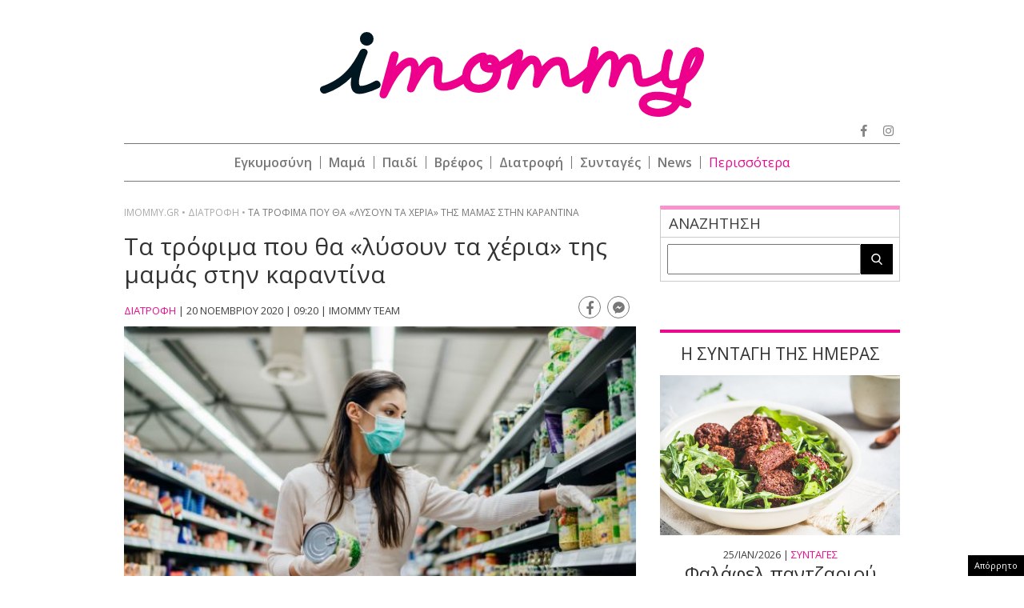

--- FILE ---
content_type: text/html; charset=utf-8
request_url: https://www.google.com/recaptcha/api2/aframe
body_size: 267
content:
<!DOCTYPE HTML><html><head><meta http-equiv="content-type" content="text/html; charset=UTF-8"></head><body><script nonce="e2XObqC9idQpNuG0B8wedQ">/** Anti-fraud and anti-abuse applications only. See google.com/recaptcha */ try{var clients={'sodar':'https://pagead2.googlesyndication.com/pagead/sodar?'};window.addEventListener("message",function(a){try{if(a.source===window.parent){var b=JSON.parse(a.data);var c=clients[b['id']];if(c){var d=document.createElement('img');d.src=c+b['params']+'&rc='+(localStorage.getItem("rc::a")?sessionStorage.getItem("rc::b"):"");window.document.body.appendChild(d);sessionStorage.setItem("rc::e",parseInt(sessionStorage.getItem("rc::e")||0)+1);localStorage.setItem("rc::h",'1769401026805');}}}catch(b){}});window.parent.postMessage("_grecaptcha_ready", "*");}catch(b){}</script></body></html>

--- FILE ---
content_type: application/javascript; charset=utf-8
request_url: https://fundingchoicesmessages.google.com/f/AGSKWxUprxVU8UypEnoFbEoYZoq5urvoCJJVLt41RJQOHbrS1Wm7dY_D_wwCdJ-m6eFiuqRM30xMFPe-plpM6gZlNm-V6fas3mqnd_OTbyV0Nobu1ymOiaNBIv5a1o-flcraZTJORS0Nh7BBR7RaKqc7q8vjeKNsnhTFVyo4DDuUjOE8o-pM20dIfErFqtcM/_-adap..aspx?adid=/msn-exo-/728x90d./horizontal_advert_
body_size: -1289
content:
window['8491641e-dde2-49a3-b277-11bf6d23179d'] = true;